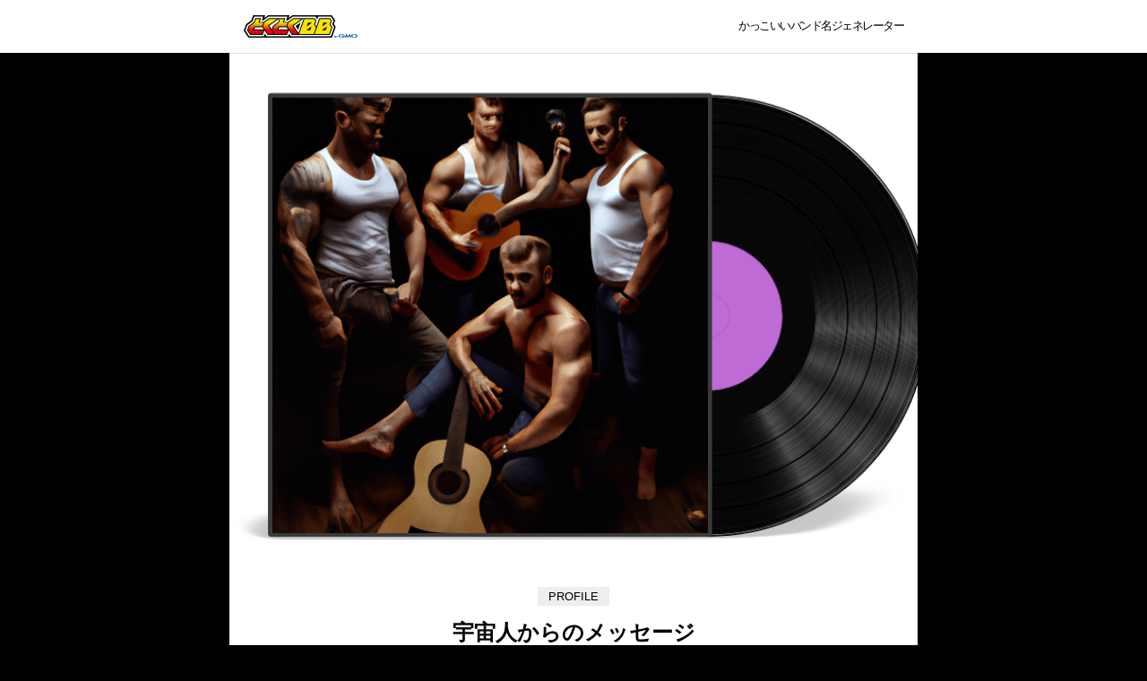

--- FILE ---
content_type: text/html; charset=UTF-8
request_url: http://coolbandname.gmobb.jp/result/?band_id=2159
body_size: 4183
content:



<!DOCTYPE html>
<html lang="ja">
<head prefix="og: http://ogp.me/ns# fb: http://ogp.me/ns/fb# article: http://ogp.me/ns/article#">
	<meta charset="UTF-8">
	<meta name="viewport" content="width=device-width, initial-scale=1.0">
	<!-- Google Tag Manager -->
<script>(function(w,d,s,l,i){w[l]=w[l]||[];w[l].push({'gtm.start': new Date().getTime(),event:'gtm.js'});var f=d.getElementsByTagName(s)[0], j=d.createElement(s),dl=l!='dataLayer'?'&l='+l:'';j.async=true;j.src= 'https://www.googletagmanager.com/gtm.js?id='+i+dl;f.parentNode.insertBefore(j,f); })(window,document,'script','dataLayer','GTM-MSSQKHD');</script>
<!-- End Google Tag Manager -->	
	<link rel="icon" href="/favicon.png" type="image/png">
	<link rel="stylesheet" href="/assets/css/style.css?1680134086">
	<link rel="stylesheet" href="/assets/css/lib/slick.css?1680134086">
	
	
<title>#かっこいいバンド名ジェネレーター GMOとくとくBB</title>
<meta name="description" content="来た！
2023.4.1 #宇宙人からのメッセージ
デビューシングル #ETからの電話
#かっこいいバンド名ジェネレーター #GMOとくとくBB #AI #chatGPT">
<link rel="icon" href="/favicon.png" type="image/png">
<link rel="apple-touch-icon" href="/favicon.png" sizes="144x144">
<link rel="canonical" href="">

<meta property="og:title" content="#かっこいいバンド名ジェネレーター GMOとくとくBB">
<meta property="og:url" content="https://coolbandname.gmobb.jp/result/?band_id=2159">
<meta property="og:type" content="website">
<meta property="og:description" content="来た！
2023.4.1 #宇宙人からのメッセージ
デビューシングル #ETからの電話
#かっこいいバンド名ジェネレーター #GMOとくとくBB #AI #chatGPT">
<meta property="og:image" content="https://coolbandname.gmobb.jp//assets/images/result/fd1d9ebce12b2c07fd1b8c774c4616d6.png">
<meta property="og:site_name" content="#かっこいいバンド名ジェネレーター GMOとくとくBB">

<meta name="twitter:card" content="summary_large_image">
<meta name="twitter:site" content="@GMOGroup">
<meta name="twitter:description" content="来た！
2023.4.1 #宇宙人からのメッセージ
デビューシングル #ETからの電話
#かっこいいバンド名ジェネレーター #GMOとくとくBB #AI #chatGPT">
<meta name="twitter:title" content="#かっこいいバンド名ジェネレーター GMOとくとくBB">
<meta name="twitter:image" content="https://coolbandname.gmobb.jp//assets/images/result/fd1d9ebce12b2c07fd1b8c774c4616d6.png">
<meta name="twitter:url" content="https://coolbandname.gmobb.jp/result/?band_id=2159">	
</head>
<body>
	<!-- Google Tag Manager (noscript) -->
<noscript><iframe src="https://www.googletagmanager.com/ns.html?id=GTM-MSSQKHD" height="0" width="0" style="display:none;visibility:hidden"></iframe></noscript>
<!-- End Google Tag Manager (noscript) -->

	<span class="js-mediaTrigger is-tb"></span>
	<span class="js-mediaTrigger is-sp"></span>
	<div class="header">
	<div class="headerInner">

		<div class="headerLogo">
			<a href="/">
				<img src="/assets/images/logo.svg" width="127" height="27" alt="GMOとくとくBB byGMO">
			</a>
		</div>
		
		<div class="headerLead">
							かっこいいバンド名ジェネレーター
					</div>

	</div>
</div>

	<div class="wrapper">


<main class="main">

    <div class="resultPage">
        <section class="result">
            <div class="resultImg">
                                <img src="/assets/images/result/fd1d9ebce12b2c07fd1b8c774c4616d6.png" alt="" class="resultImg-img">
            </div>
            <div class="resultName">
                <span class="resultName-title">PROFILE</span>
                <h1 class="resultName-bandName">
                    宇宙人からのメッセージ                </h1>
            </div>
            <div class="resultProfile">
                <p>
                    宇宙人がファンで集まったバンドだったが、デビューしてからのライブが地球人には受け入れられず、解散。しかし、ある夜宇宙人が地球に降りてきて、彼らの演奏に感動し、宇宙人にも通じる音楽を作ってほしいと依頼された。しかし、その依頼を受け入れた彼らは宇宙生命体に連れ去られ、以後その姿を見ることはなかった。解散の真相は今も謎と言われている。                </p>
            </div>
            <div class="resultSong">
                <span class="resultSong-title">DEBUT SINGLE</span>
                <p>
                    ETからの電話                </p>
            </div>
            <div class="resultShare">

                <a href="https://twitter.com/share?url=https%3A%2F%2Fcoolbandname.gmobb.jp%2Fresult%2F%3Fband_id%3D2159&text=%E6%9D%A5%E3%81%9F%EF%BC%81%0A2023.4.1+%23%E5%AE%87%E5%AE%99%E4%BA%BA%E3%81%8B%E3%82%89%E3%81%AE%E3%83%A1%E3%83%83%E3%82%BB%E3%83%BC%E3%82%B8%0A%E3%83%87%E3%83%93%E3%83%A5%E3%83%BC%E3%82%B7%E3%83%B3%E3%82%B0%E3%83%AB+%23ET%E3%81%8B%E3%82%89%E3%81%AE%E9%9B%BB%E8%A9%B1%0A%23%E3%81%8B%E3%81%A3%E3%81%93%E3%81%84%E3%81%84%E3%83%90%E3%83%B3%E3%83%89%E5%90%8D%E3%82%B8%E3%82%A7%E3%83%8D%E3%83%AC%E3%83%BC%E3%82%BF%E3%83%BC+%23GMO%E3%81%A8%E3%81%8F%E3%81%A8%E3%81%8FBB+%23AI+%23chatGPT" class="resultShare-link" target="_blank">
                    twitterで共有する
                </a>
                <a href="/" class="resultShare-again">
                    もう一度生成する
                </a>
            </div>

            
        </section>

    </div>

</main>


<aside class="allResults">
    <h2 class="allResultsTitle">みんなが生成したバンド名</h2>
    <ul class="allResultsList">
                <li class="js-result "> 
            <a href="/result/?band_id=13787" class="allResultsItem">
                <img src="/assets/images/result/f83e2259736c855adeed11741af9545d.png" alt="" class="allResultsItem-img">
                <div class="allResultsItem-detail">
                    <h3 class="allResultsItem-title">鬼滅の音術</h3>
                    <div class="allResultsItem-btn">チェック</div>
                </div>
            </a>
        </li>
                <li class="js-result "> 
            <a href="/result/?band_id=14520" class="allResultsItem">
                <img src="/assets/images/result/09a4c82a133fdfd62374bfd78f3240f1.png" alt="" class="allResultsItem-img">
                <div class="allResultsItem-detail">
                    <h3 class="allResultsItem-title">パズルのピース組</h3>
                    <div class="allResultsItem-btn">チェック</div>
                </div>
            </a>
        </li>
                <li class="js-result "> 
            <a href="/result/?band_id=6408" class="allResultsItem">
                <img src="/assets/images/result/559b9d5656e875b3247bc3d0f51c449b.png" alt="" class="allResultsItem-img">
                <div class="allResultsItem-detail">
                    <h3 class="allResultsItem-title">薔薇エンプローラーズ</h3>
                    <div class="allResultsItem-btn">チェック</div>
                </div>
            </a>
        </li>
                <li class="js-result "> 
            <a href="/result/?band_id=3952" class="allResultsItem">
                <img src="/assets/images/result/bed424ee3cea8825de43c8f01a2cb856.png" alt="" class="allResultsItem-img">
                <div class="allResultsItem-detail">
                    <h3 class="allResultsItem-title">貧乏太鼓腹</h3>
                    <div class="allResultsItem-btn">チェック</div>
                </div>
            </a>
        </li>
                <li class="js-result  is-hidden"> 
            <a href="/result/?band_id=211" class="allResultsItem">
                <img src="/assets/images/result/074bd58d59ca0b509c7e03cff5617e7c.png" alt="" class="allResultsItem-img">
                <div class="allResultsItem-detail">
                    <h3 class="allResultsItem-title">おさげミニスカ隊</h3>
                    <div class="allResultsItem-btn">チェック</div>
                </div>
            </a>
        </li>
                <li class="js-result  is-hidden"> 
            <a href="/result/?band_id=11829" class="allResultsItem">
                <img src="/assets/images/result/6876b69f8a3224e2fd094d979c17fc99.png" alt="" class="allResultsItem-img">
                <div class="allResultsItem-detail">
                    <h3 class="allResultsItem-title">ポテトプリンスに脱皮したオレンジ</h3>
                    <div class="allResultsItem-btn">チェック</div>
                </div>
            </a>
        </li>
                <li class="js-result  is-hidden"> 
            <a href="/result/?band_id=9521" class="allResultsItem">
                <img src="/assets/images/result/6d8fd7e8e775631b9c02b5ab902de539.png" alt="" class="allResultsItem-img">
                <div class="allResultsItem-detail">
                    <h3 class="allResultsItem-title">オバチャンロック五十路</h3>
                    <div class="allResultsItem-btn">チェック</div>
                </div>
            </a>
        </li>
                <li class="js-result  is-hidden"> 
            <a href="/result/?band_id=14569" class="allResultsItem">
                <img src="/assets/images/result/fe72c9614a2a98f58643da32220674a5.png" alt="" class="allResultsItem-img">
                <div class="allResultsItem-detail">
                    <h3 class="allResultsItem-title">龍姫戦士</h3>
                    <div class="allResultsItem-btn">チェック</div>
                </div>
            </a>
        </li>
                <li class="js-result  is-hidden"> 
            <a href="/result/?band_id=7861" class="allResultsItem">
                <img src="/assets/images/result/65a03d5806055849fb5f13623567c38d.png" alt="" class="allResultsItem-img">
                <div class="allResultsItem-detail">
                    <h3 class="allResultsItem-title">スペースチェリーピープル</h3>
                    <div class="allResultsItem-btn">チェック</div>
                </div>
            </a>
        </li>
                <li class="js-result  is-hidden"> 
            <a href="/result/?band_id=13822" class="allResultsItem">
                <img src="/assets/images/result/105255a358fca1b0ca327c48abb89b1e.png" alt="" class="allResultsItem-img">
                <div class="allResultsItem-detail">
                    <h3 class="allResultsItem-title">ウンチャラカ</h3>
                    <div class="allResultsItem-btn">チェック</div>
                </div>
            </a>
        </li>
                <li class="js-result  is-hidden"> 
            <a href="/result/?band_id=13188" class="allResultsItem">
                <img src="/assets/images/result/110ba62c5cb3f055e230911c834f94e0.png" alt="" class="allResultsItem-img">
                <div class="allResultsItem-detail">
                    <h3 class="allResultsItem-title">天翼龍舞</h3>
                    <div class="allResultsItem-btn">チェック</div>
                </div>
            </a>
        </li>
                <li class="js-result  is-hidden"> 
            <a href="/result/?band_id=8041" class="allResultsItem">
                <img src="/assets/images/result/1695896cbc29b743380966f8ea259a6f.png" alt="" class="allResultsItem-img">
                <div class="allResultsItem-detail">
                    <h3 class="allResultsItem-title">真ゲッターズ</h3>
                    <div class="allResultsItem-btn">チェック</div>
                </div>
            </a>
        </li>
                <li class="js-result  is-hidden"> 
            <a href="/result/?band_id=6126" class="allResultsItem">
                <img src="/assets/images/result/27e2fbeacd879fd5f06ae2e4b57e3d3e.png" alt="" class="allResultsItem-img">
                <div class="allResultsItem-detail">
                    <h3 class="allResultsItem-title">お祭り騒ぎ中毒症候群</h3>
                    <div class="allResultsItem-btn">チェック</div>
                </div>
            </a>
        </li>
                <li class="js-result  is-hidden"> 
            <a href="/result/?band_id=7302" class="allResultsItem">
                <img src="/assets/images/result/8e9e7341f3cb9874f08cee7858150616.png" alt="" class="allResultsItem-img">
                <div class="allResultsItem-detail">
                    <h3 class="allResultsItem-title">ハーバリウムダイナマイト</h3>
                    <div class="allResultsItem-btn">チェック</div>
                </div>
            </a>
        </li>
                <li class="js-result  is-hidden"> 
            <a href="/result/?band_id=10694" class="allResultsItem">
                <img src="/assets/images/result/cfe06c2555d40a22988bf0f0845a6740.png" alt="" class="allResultsItem-img">
                <div class="allResultsItem-detail">
                    <h3 class="allResultsItem-title">靑い鳥亡国の行進</h3>
                    <div class="allResultsItem-btn">チェック</div>
                </div>
            </a>
        </li>
                <li class="js-result  is-hidden"> 
            <a href="/result/?band_id=8935" class="allResultsItem">
                <img src="/assets/images/result/bf7f4f8521818fa10923dcd1d91ed7b1.png" alt="" class="allResultsItem-img">
                <div class="allResultsItem-detail">
                    <h3 class="allResultsItem-title">にゃんこギターズ</h3>
                    <div class="allResultsItem-btn">チェック</div>
                </div>
            </a>
        </li>
                <li class="js-result  is-hidden"> 
            <a href="/result/?band_id=10928" class="allResultsItem">
                <img src="/assets/images/result/a538b56216e433cc3c94a011f7c8000c.png" alt="" class="allResultsItem-img">
                <div class="allResultsItem-detail">
                    <h3 class="allResultsItem-title">宇宙最速コンボ</h3>
                    <div class="allResultsItem-btn">チェック</div>
                </div>
            </a>
        </li>
                <li class="js-result  is-hidden"> 
            <a href="/result/?band_id=1722" class="allResultsItem">
                <img src="/assets/images/result/72ad13f61a98db2e04ab122efcfc30ec.png" alt="" class="allResultsItem-img">
                <div class="allResultsItem-detail">
                    <h3 class="allResultsItem-title">不思議な裏庭のバンド</h3>
                    <div class="allResultsItem-btn">チェック</div>
                </div>
            </a>
        </li>
                <li class="js-result  is-hidden"> 
            <a href="/result/?band_id=3583" class="allResultsItem">
                <img src="/assets/images/result/563e87e119a740a696b2c1be09d894e5.png" alt="" class="allResultsItem-img">
                <div class="allResultsItem-detail">
                    <h3 class="allResultsItem-title">編み込みメタル</h3>
                    <div class="allResultsItem-btn">チェック</div>
                </div>
            </a>
        </li>
                <li class="js-result  is-hidden"> 
            <a href="/result/?band_id=3653" class="allResultsItem">
                <img src="/assets/images/result/17608dbef2c494f054ddf03d8d0081d6.png" alt="" class="allResultsItem-img">
                <div class="allResultsItem-detail">
                    <h3 class="allResultsItem-title">神々ダンサーズ</h3>
                    <div class="allResultsItem-btn">チェック</div>
                </div>
            </a>
        </li>
            </ul>
    <div class="allResultsMore">
        <button class="allResultsMore-btn js-allResultsMore-btn">
            もっと見る
        </button>
    </div>
</aside>
</div>
<footer class="footer">
	<div class="footerInner">
		<a href="https://twitter.com/GMOBB_PR" class="footerTwitter" target="_blank">GMOBB_PR</a>

		<div class="footerSns">
			<ul>
				<li>
					<a href="https://www.facebook.com/sharer/sharer.php?u=https%3A%2F%2Fcoolbandname.gmobb.jp%2F" class="icon-none" target="_blank">
						<img src="/assets/images/sns_fb.svg" alt="Facebook" width="40" height="40" loading="lazy">
					</a>
				</li>
				<li>
					<a href="https://twitter.com/share?url=https%3A%2F%2Fcoolbandname.gmobb.jp%2F&text=4%E6%9C%881%E6%97%A5%E9%99%90%E5%AE%9A%EF%BC%81%23%E3%81%8B%E3%81%A3%E3%81%93%E3%81%84%E3%81%84%E3%83%90%E3%83%B3%E3%83%89%E5%90%8D%E3%82%B8%E3%82%A7%E3%83%8D%E3%83%AC%E3%83%BC%E3%82%BF%E3%83%BC+%E3%81%A7%E7%B0%A1%E5%8D%98%E3%81%AB%E3%83%90%E3%83%B3%E3%83%89%E5%90%8D%E3%82%92%E4%BD%9C%E6%88%90%E3%81%A7%E3%81%8D%E3%82%8B%E3%82%93%E3%81%A0%E3%81%A3%E3%81%A6%EF%BC%81ChatGPT%E3%82%84AI%E3%81%A7%E3%81%82%E3%81%AA%E3%81%9F%E3%81%B4%E3%81%A3%E3%81%9F%E3%82%8A%E3%81%AE%E3%83%90%E3%83%B3%E3%83%89%E5%90%8D%E3%82%92%E8%80%83%E6%A1%88%EF%BC%81%23GMO%E3%81%A8%E3%81%8F%E3%81%A8%E3%81%8FBB+%E3%81%8C%E6%9C%80%E6%96%B0%E6%8A%80%E8%A1%93%E3%81%A7%E3%82%B5%E3%83%9D%E3%83%BC%E3%83%88%EF%BC%81%E4%BB%8A%E3%81%99%E3%81%90%E3%82%A2%E3%82%AF%E3%82%BB%E3%82%B9%EF%BC%81+%23AI+%23ChatGPT+%23BAND%E3%82%84%E3%82%8D%E3%81%86%E3%81%9C" class="icon-none" target="_blank">
						<img src="/assets/images/sns_tw.svg" alt="Twitter" width="40" height="40" loading="lazy">
					</a>
				</li>
				<li>
					<a href="https://social-plugins.line.me/lineit/share?url=https%3A%2F%2Fcoolbandname.gmobb.jp%2F" class="icon-none" target="_blank">
						<img src="/assets/images/sns_line.svg" alt="LINE" width="40" height="40" loading="lazy">
					</a>
				</li>
			</ul>
		</div>
	</div>

	<div class="footerSlider">
		<div class="footerSliderList js-slider">
						<div>
				<a href="https://gmobb.jp/service/docomohikari/" target="_blank">
					<img src="/assets/images/slider/docomohikari.png?1680054518"  width="350" height="222" alt="家のインターネットをドコモ光にしよう！">
				</a>
			</div>
						<div>
				<a href="https://gmobb.jp/wimax5g/" target="_blank">
					<img src="/assets/images/slider/wimax5g.png?1680054518"  width="350" height="222" alt="WiMAX+5G ギガ放題プラス">
				</a>
			</div>
						<div>
				<a href="https://gmobb.jp/service/docomo5g/" target="_blank">
					<img src="/assets/images/slider/docomo5g.jpg?1680054518"  width="350" height="222" alt="ドコモホームルーターはコンセントに挿すだけWi-Fi">
				</a>
			</div>
						<div>
				<a href="https://gmobb.jp/lp/auhikarik/" target="_blank">
					<img src="/assets/images/slider/auhikarik.png?1680054518"  width="350" height="222" alt="おトクなauひかりはGMOとくとくBB">
				</a>
			</div>
					</div>
		<div class="footerSliderDots js-dots"></div>
	</div>

	<div class="footerCopyright">Copyright (c) 2026 GMO Internet Group, Inc. All Rights Reserved.</div>
</footer>


<script src="/assets/js/lib/jquery.min.js"></script>
<script src="/assets/js/lib/slick.min.js"></script>
<script src="/assets/js/script.bundle.js?1680134086"></script>


</body>
</html>